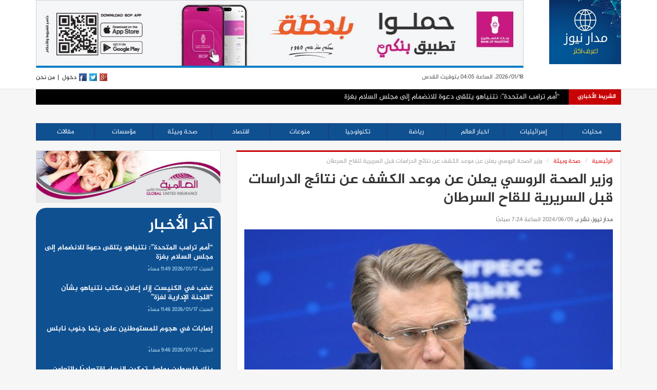

--- FILE ---
content_type: text/html; charset=UTF-8
request_url: https://madar.news/%D9%88%D8%B2%D9%8A%D8%B1-%D8%A7%D9%84%D8%B5%D8%AD%D8%A9-%D8%A7%D9%84%D8%B1%D9%88%D8%B3%D9%8A-%D9%8A%D8%B9%D9%84%D9%86-%D8%B9%D9%86-%D9%85%D9%88%D8%B9%D8%AF-%D8%A7%D9%84%D9%83%D8%B4%D9%81-%D8%B9%D9%86/
body_size: 47274
content:
<!DOCTYPE html>
<html lang="ar">
  <head>
  <meta charset="utf-8">
  <meta http-equiv="X-UA-Compatible" content="IE=edge">
  <meta name="viewport" content="width=device-width, initial-scale=1">
  <link rel="icon" type="image/x-icon" href="https://madar.news/wp-content/themes/bokra/favicon.png">
  <meta property="article:publisher" content="https://www.facebook.com/MadarNewsPS" />
  <meta property="article:author" content="https://www.facebook.com/MadarNewsPS" />  
  <meta property="fb:pages" content="461648467256608" />

  <meta property="og:title" content="وزير الصحة الروسي يعلن عن موعد الكشف عن نتائج الدراسات قبل السريرية للقاح السرطان" /><meta property="og:description" content="مدار نيوز \

أعلن وزير الصحة الروسي ميخائيل موراشكو أن النتائج الأولية للدراسات قبل السريرية للقاح السرطان قد يتم تقديمها في نهاية هذا العام.

وقال موراشكو في تصريح صحافي على هامش منتدى سان بطرسبرغ الاقتصادي الدولي، إن اللقاح يخضع حاليا للدراسات ما قبل السريرية، ومن المتوقع الحصول على نتائجها الأولى بحلول نهاية العام ومن ثم البدء في التجارب السريرية.

وأوضح أن اللقاح تم تطويره بشكل مشترك من قبل عدة فرق علمية من مركز أبحاث علم الأوبئة والأحياء الدقيقة &quot;غاماليا&quot;، ومعهد موسكو لأبحاث الأورام &quot;غرتسين&quot;، والمركز الوطني للأبحاث الطبية للأورام &quot;بلوخين&quot;.

وكان الأكاديمي ألكسندر غينسبورغ أعلن قبل أيام أن اللقاح الروسي المضاد لجميع أنواع السرطان اجتاز بنجاح الاختبارات التي أجريت على الفئران المخبرية.

وأشار غينسبورغ، إلى أن اللقاح أختبر على فئران مصابة بالورم الميلانيني، وقد لاحظ الباحثون أنه بعد مضي 15 يوما على تلقيحها أي عندما تبدأ منظومة المناعة في العمل، فرقا كبيرا في حجم الورم بين الحيوانات الملقحة وغير الملقحة. وكانت النتيجة أن الفئران غير الملقحة باللقاح توفيت بين يومي 19 و22، في حين لا تزال الفئران الملقحة على قيد الحياة حتى الآن.

المصدر: تاس" /><meta property="og:type" content="article" /><meta property="og:url" content="https://madar.news/%d9%88%d8%b2%d9%8a%d8%b1-%d8%a7%d9%84%d8%b5%d8%ad%d8%a9-%d8%a7%d9%84%d8%b1%d9%88%d8%b3%d9%8a-%d9%8a%d8%b9%d9%84%d9%86-%d8%b9%d9%86-%d9%85%d9%88%d8%b9%d8%af-%d8%a7%d9%84%d9%83%d8%b4%d9%81-%d8%b9%d9%86/" /><meta property="og:site_name" content="وكالة مدار نيوز" /><meta property="og:image" content="https://madar.news/wp-content/uploads/2024/06/6664fda94236045623059e88.jpg" />  

  <script>(function(html){html.className = html.className.replace(/\bno-js\b/,'js')})(document.documentElement);</script>
<title>وزير الصحة الروسي يعلن عن موعد الكشف عن نتائج الدراسات قبل السريرية للقاح السرطان &#8211; وكالة مدار نيوز</title>
<meta name='robots' content='max-image-preview:large' />
<link rel="alternate" type="application/rss+xml" title="وكالة مدار نيوز &laquo; الخلاصة" href="https://madar.news/feed/" />
<link rel="alternate" title="oEmbed (JSON)" type="application/json+oembed" href="https://madar.news/wp-json/oembed/1.0/embed?url=https%3A%2F%2Fmadar.news%2F%25d9%2588%25d8%25b2%25d9%258a%25d8%25b1-%25d8%25a7%25d9%2584%25d8%25b5%25d8%25ad%25d8%25a9-%25d8%25a7%25d9%2584%25d8%25b1%25d9%2588%25d8%25b3%25d9%258a-%25d9%258a%25d8%25b9%25d9%2584%25d9%2586-%25d8%25b9%25d9%2586-%25d9%2585%25d9%2588%25d8%25b9%25d8%25af-%25d8%25a7%25d9%2584%25d9%2583%25d8%25b4%25d9%2581-%25d8%25b9%25d9%2586%2F" />
<link rel="alternate" title="oEmbed (XML)" type="text/xml+oembed" href="https://madar.news/wp-json/oembed/1.0/embed?url=https%3A%2F%2Fmadar.news%2F%25d9%2588%25d8%25b2%25d9%258a%25d8%25b1-%25d8%25a7%25d9%2584%25d8%25b5%25d8%25ad%25d8%25a9-%25d8%25a7%25d9%2584%25d8%25b1%25d9%2588%25d8%25b3%25d9%258a-%25d9%258a%25d8%25b9%25d9%2584%25d9%2586-%25d8%25b9%25d9%2586-%25d9%2585%25d9%2588%25d8%25b9%25d8%25af-%25d8%25a7%25d9%2584%25d9%2583%25d8%25b4%25d9%2581-%25d8%25b9%25d9%2586%2F&#038;format=xml" />
<style id='wp-img-auto-sizes-contain-inline-css' type='text/css'>
img:is([sizes=auto i],[sizes^="auto," i]){contain-intrinsic-size:3000px 1500px}
/*# sourceURL=wp-img-auto-sizes-contain-inline-css */
</style>
<style id='wp-block-library-inline-css' type='text/css'>
:root{--wp-block-synced-color:#7a00df;--wp-block-synced-color--rgb:122,0,223;--wp-bound-block-color:var(--wp-block-synced-color);--wp-editor-canvas-background:#ddd;--wp-admin-theme-color:#007cba;--wp-admin-theme-color--rgb:0,124,186;--wp-admin-theme-color-darker-10:#006ba1;--wp-admin-theme-color-darker-10--rgb:0,107,160.5;--wp-admin-theme-color-darker-20:#005a87;--wp-admin-theme-color-darker-20--rgb:0,90,135;--wp-admin-border-width-focus:2px}@media (min-resolution:192dpi){:root{--wp-admin-border-width-focus:1.5px}}.wp-element-button{cursor:pointer}:root .has-very-light-gray-background-color{background-color:#eee}:root .has-very-dark-gray-background-color{background-color:#313131}:root .has-very-light-gray-color{color:#eee}:root .has-very-dark-gray-color{color:#313131}:root .has-vivid-green-cyan-to-vivid-cyan-blue-gradient-background{background:linear-gradient(135deg,#00d084,#0693e3)}:root .has-purple-crush-gradient-background{background:linear-gradient(135deg,#34e2e4,#4721fb 50%,#ab1dfe)}:root .has-hazy-dawn-gradient-background{background:linear-gradient(135deg,#faaca8,#dad0ec)}:root .has-subdued-olive-gradient-background{background:linear-gradient(135deg,#fafae1,#67a671)}:root .has-atomic-cream-gradient-background{background:linear-gradient(135deg,#fdd79a,#004a59)}:root .has-nightshade-gradient-background{background:linear-gradient(135deg,#330968,#31cdcf)}:root .has-midnight-gradient-background{background:linear-gradient(135deg,#020381,#2874fc)}:root{--wp--preset--font-size--normal:16px;--wp--preset--font-size--huge:42px}.has-regular-font-size{font-size:1em}.has-larger-font-size{font-size:2.625em}.has-normal-font-size{font-size:var(--wp--preset--font-size--normal)}.has-huge-font-size{font-size:var(--wp--preset--font-size--huge)}.has-text-align-center{text-align:center}.has-text-align-left{text-align:left}.has-text-align-right{text-align:right}.has-fit-text{white-space:nowrap!important}#end-resizable-editor-section{display:none}.aligncenter{clear:both}.items-justified-left{justify-content:flex-start}.items-justified-center{justify-content:center}.items-justified-right{justify-content:flex-end}.items-justified-space-between{justify-content:space-between}.screen-reader-text{border:0;clip-path:inset(50%);height:1px;margin:-1px;overflow:hidden;padding:0;position:absolute;width:1px;word-wrap:normal!important}.screen-reader-text:focus{background-color:#ddd;clip-path:none;color:#444;display:block;font-size:1em;height:auto;left:5px;line-height:normal;padding:15px 23px 14px;text-decoration:none;top:5px;width:auto;z-index:100000}html :where(.has-border-color){border-style:solid}html :where([style*=border-top-color]){border-top-style:solid}html :where([style*=border-right-color]){border-right-style:solid}html :where([style*=border-bottom-color]){border-bottom-style:solid}html :where([style*=border-left-color]){border-left-style:solid}html :where([style*=border-width]){border-style:solid}html :where([style*=border-top-width]){border-top-style:solid}html :where([style*=border-right-width]){border-right-style:solid}html :where([style*=border-bottom-width]){border-bottom-style:solid}html :where([style*=border-left-width]){border-left-style:solid}html :where(img[class*=wp-image-]){height:auto;max-width:100%}:where(figure){margin:0 0 1em}html :where(.is-position-sticky){--wp-admin--admin-bar--position-offset:var(--wp-admin--admin-bar--height,0px)}@media screen and (max-width:600px){html :where(.is-position-sticky){--wp-admin--admin-bar--position-offset:0px}}

/*# sourceURL=wp-block-library-inline-css */
</style><style id='global-styles-inline-css' type='text/css'>
:root{--wp--preset--aspect-ratio--square: 1;--wp--preset--aspect-ratio--4-3: 4/3;--wp--preset--aspect-ratio--3-4: 3/4;--wp--preset--aspect-ratio--3-2: 3/2;--wp--preset--aspect-ratio--2-3: 2/3;--wp--preset--aspect-ratio--16-9: 16/9;--wp--preset--aspect-ratio--9-16: 9/16;--wp--preset--color--black: #000000;--wp--preset--color--cyan-bluish-gray: #abb8c3;--wp--preset--color--white: #ffffff;--wp--preset--color--pale-pink: #f78da7;--wp--preset--color--vivid-red: #cf2e2e;--wp--preset--color--luminous-vivid-orange: #ff6900;--wp--preset--color--luminous-vivid-amber: #fcb900;--wp--preset--color--light-green-cyan: #7bdcb5;--wp--preset--color--vivid-green-cyan: #00d084;--wp--preset--color--pale-cyan-blue: #8ed1fc;--wp--preset--color--vivid-cyan-blue: #0693e3;--wp--preset--color--vivid-purple: #9b51e0;--wp--preset--gradient--vivid-cyan-blue-to-vivid-purple: linear-gradient(135deg,rgb(6,147,227) 0%,rgb(155,81,224) 100%);--wp--preset--gradient--light-green-cyan-to-vivid-green-cyan: linear-gradient(135deg,rgb(122,220,180) 0%,rgb(0,208,130) 100%);--wp--preset--gradient--luminous-vivid-amber-to-luminous-vivid-orange: linear-gradient(135deg,rgb(252,185,0) 0%,rgb(255,105,0) 100%);--wp--preset--gradient--luminous-vivid-orange-to-vivid-red: linear-gradient(135deg,rgb(255,105,0) 0%,rgb(207,46,46) 100%);--wp--preset--gradient--very-light-gray-to-cyan-bluish-gray: linear-gradient(135deg,rgb(238,238,238) 0%,rgb(169,184,195) 100%);--wp--preset--gradient--cool-to-warm-spectrum: linear-gradient(135deg,rgb(74,234,220) 0%,rgb(151,120,209) 20%,rgb(207,42,186) 40%,rgb(238,44,130) 60%,rgb(251,105,98) 80%,rgb(254,248,76) 100%);--wp--preset--gradient--blush-light-purple: linear-gradient(135deg,rgb(255,206,236) 0%,rgb(152,150,240) 100%);--wp--preset--gradient--blush-bordeaux: linear-gradient(135deg,rgb(254,205,165) 0%,rgb(254,45,45) 50%,rgb(107,0,62) 100%);--wp--preset--gradient--luminous-dusk: linear-gradient(135deg,rgb(255,203,112) 0%,rgb(199,81,192) 50%,rgb(65,88,208) 100%);--wp--preset--gradient--pale-ocean: linear-gradient(135deg,rgb(255,245,203) 0%,rgb(182,227,212) 50%,rgb(51,167,181) 100%);--wp--preset--gradient--electric-grass: linear-gradient(135deg,rgb(202,248,128) 0%,rgb(113,206,126) 100%);--wp--preset--gradient--midnight: linear-gradient(135deg,rgb(2,3,129) 0%,rgb(40,116,252) 100%);--wp--preset--font-size--small: 13px;--wp--preset--font-size--medium: 20px;--wp--preset--font-size--large: 36px;--wp--preset--font-size--x-large: 42px;--wp--preset--spacing--20: 0.44rem;--wp--preset--spacing--30: 0.67rem;--wp--preset--spacing--40: 1rem;--wp--preset--spacing--50: 1.5rem;--wp--preset--spacing--60: 2.25rem;--wp--preset--spacing--70: 3.38rem;--wp--preset--spacing--80: 5.06rem;--wp--preset--shadow--natural: 6px 6px 9px rgba(0, 0, 0, 0.2);--wp--preset--shadow--deep: 12px 12px 50px rgba(0, 0, 0, 0.4);--wp--preset--shadow--sharp: 6px 6px 0px rgba(0, 0, 0, 0.2);--wp--preset--shadow--outlined: 6px 6px 0px -3px rgb(255, 255, 255), 6px 6px rgb(0, 0, 0);--wp--preset--shadow--crisp: 6px 6px 0px rgb(0, 0, 0);}:where(.is-layout-flex){gap: 0.5em;}:where(.is-layout-grid){gap: 0.5em;}body .is-layout-flex{display: flex;}.is-layout-flex{flex-wrap: wrap;align-items: center;}.is-layout-flex > :is(*, div){margin: 0;}body .is-layout-grid{display: grid;}.is-layout-grid > :is(*, div){margin: 0;}:where(.wp-block-columns.is-layout-flex){gap: 2em;}:where(.wp-block-columns.is-layout-grid){gap: 2em;}:where(.wp-block-post-template.is-layout-flex){gap: 1.25em;}:where(.wp-block-post-template.is-layout-grid){gap: 1.25em;}.has-black-color{color: var(--wp--preset--color--black) !important;}.has-cyan-bluish-gray-color{color: var(--wp--preset--color--cyan-bluish-gray) !important;}.has-white-color{color: var(--wp--preset--color--white) !important;}.has-pale-pink-color{color: var(--wp--preset--color--pale-pink) !important;}.has-vivid-red-color{color: var(--wp--preset--color--vivid-red) !important;}.has-luminous-vivid-orange-color{color: var(--wp--preset--color--luminous-vivid-orange) !important;}.has-luminous-vivid-amber-color{color: var(--wp--preset--color--luminous-vivid-amber) !important;}.has-light-green-cyan-color{color: var(--wp--preset--color--light-green-cyan) !important;}.has-vivid-green-cyan-color{color: var(--wp--preset--color--vivid-green-cyan) !important;}.has-pale-cyan-blue-color{color: var(--wp--preset--color--pale-cyan-blue) !important;}.has-vivid-cyan-blue-color{color: var(--wp--preset--color--vivid-cyan-blue) !important;}.has-vivid-purple-color{color: var(--wp--preset--color--vivid-purple) !important;}.has-black-background-color{background-color: var(--wp--preset--color--black) !important;}.has-cyan-bluish-gray-background-color{background-color: var(--wp--preset--color--cyan-bluish-gray) !important;}.has-white-background-color{background-color: var(--wp--preset--color--white) !important;}.has-pale-pink-background-color{background-color: var(--wp--preset--color--pale-pink) !important;}.has-vivid-red-background-color{background-color: var(--wp--preset--color--vivid-red) !important;}.has-luminous-vivid-orange-background-color{background-color: var(--wp--preset--color--luminous-vivid-orange) !important;}.has-luminous-vivid-amber-background-color{background-color: var(--wp--preset--color--luminous-vivid-amber) !important;}.has-light-green-cyan-background-color{background-color: var(--wp--preset--color--light-green-cyan) !important;}.has-vivid-green-cyan-background-color{background-color: var(--wp--preset--color--vivid-green-cyan) !important;}.has-pale-cyan-blue-background-color{background-color: var(--wp--preset--color--pale-cyan-blue) !important;}.has-vivid-cyan-blue-background-color{background-color: var(--wp--preset--color--vivid-cyan-blue) !important;}.has-vivid-purple-background-color{background-color: var(--wp--preset--color--vivid-purple) !important;}.has-black-border-color{border-color: var(--wp--preset--color--black) !important;}.has-cyan-bluish-gray-border-color{border-color: var(--wp--preset--color--cyan-bluish-gray) !important;}.has-white-border-color{border-color: var(--wp--preset--color--white) !important;}.has-pale-pink-border-color{border-color: var(--wp--preset--color--pale-pink) !important;}.has-vivid-red-border-color{border-color: var(--wp--preset--color--vivid-red) !important;}.has-luminous-vivid-orange-border-color{border-color: var(--wp--preset--color--luminous-vivid-orange) !important;}.has-luminous-vivid-amber-border-color{border-color: var(--wp--preset--color--luminous-vivid-amber) !important;}.has-light-green-cyan-border-color{border-color: var(--wp--preset--color--light-green-cyan) !important;}.has-vivid-green-cyan-border-color{border-color: var(--wp--preset--color--vivid-green-cyan) !important;}.has-pale-cyan-blue-border-color{border-color: var(--wp--preset--color--pale-cyan-blue) !important;}.has-vivid-cyan-blue-border-color{border-color: var(--wp--preset--color--vivid-cyan-blue) !important;}.has-vivid-purple-border-color{border-color: var(--wp--preset--color--vivid-purple) !important;}.has-vivid-cyan-blue-to-vivid-purple-gradient-background{background: var(--wp--preset--gradient--vivid-cyan-blue-to-vivid-purple) !important;}.has-light-green-cyan-to-vivid-green-cyan-gradient-background{background: var(--wp--preset--gradient--light-green-cyan-to-vivid-green-cyan) !important;}.has-luminous-vivid-amber-to-luminous-vivid-orange-gradient-background{background: var(--wp--preset--gradient--luminous-vivid-amber-to-luminous-vivid-orange) !important;}.has-luminous-vivid-orange-to-vivid-red-gradient-background{background: var(--wp--preset--gradient--luminous-vivid-orange-to-vivid-red) !important;}.has-very-light-gray-to-cyan-bluish-gray-gradient-background{background: var(--wp--preset--gradient--very-light-gray-to-cyan-bluish-gray) !important;}.has-cool-to-warm-spectrum-gradient-background{background: var(--wp--preset--gradient--cool-to-warm-spectrum) !important;}.has-blush-light-purple-gradient-background{background: var(--wp--preset--gradient--blush-light-purple) !important;}.has-blush-bordeaux-gradient-background{background: var(--wp--preset--gradient--blush-bordeaux) !important;}.has-luminous-dusk-gradient-background{background: var(--wp--preset--gradient--luminous-dusk) !important;}.has-pale-ocean-gradient-background{background: var(--wp--preset--gradient--pale-ocean) !important;}.has-electric-grass-gradient-background{background: var(--wp--preset--gradient--electric-grass) !important;}.has-midnight-gradient-background{background: var(--wp--preset--gradient--midnight) !important;}.has-small-font-size{font-size: var(--wp--preset--font-size--small) !important;}.has-medium-font-size{font-size: var(--wp--preset--font-size--medium) !important;}.has-large-font-size{font-size: var(--wp--preset--font-size--large) !important;}.has-x-large-font-size{font-size: var(--wp--preset--font-size--x-large) !important;}
/*# sourceURL=global-styles-inline-css */
</style>

<style id='classic-theme-styles-inline-css' type='text/css'>
/*! This file is auto-generated */
.wp-block-button__link{color:#fff;background-color:#32373c;border-radius:9999px;box-shadow:none;text-decoration:none;padding:calc(.667em + 2px) calc(1.333em + 2px);font-size:1.125em}.wp-block-file__button{background:#32373c;color:#fff;text-decoration:none}
/*# sourceURL=/wp-includes/css/classic-themes.min.css */
</style>
<link rel='stylesheet' id='dashicons-css' href='https://madar.news/wp-includes/css/dashicons.min.css' type='text/css' media='all' />
<link rel='stylesheet' id='post-views-counter-frontend-css' href='https://madar.news/wp-content/plugins/post-views-counter/css/frontend.min.css?ver=1.4.5' type='text/css' media='all' />
<link rel='stylesheet' id='twentysixteen-fonts-css' href='https://fonts.googleapis.com/css?family=Merriweather%3A400%2C700%2C900%2C400italic%2C700italic%2C900italic%7CMontserrat%3A400%2C700%7CInconsolata%3A400&#038;subset=latin%2Clatin-ext' type='text/css' media='all' />
<link rel='stylesheet' id='genericons-css' href='https://madar.news/wp-content/themes/bokra/genericons/genericons.css?ver=3.4.1' type='text/css' media='all' />
<link rel='stylesheet' id='twentysixteen-style-css' href='https://madar.news/wp-content/themes/bokra/style.css' type='text/css' media='all' />
<script type="text/javascript" src="https://madar.news/wp-includes/js/jquery/jquery.min.js?ver=3.7.1" id="jquery-core-js"></script>
<script type="text/javascript" src="https://madar.news/wp-includes/js/jquery/jquery-migrate.min.js?ver=3.4.1" id="jquery-migrate-js"></script>
<link rel="stylesheet" href="https://madar.news/wp-content/themes/bokra/rtl.css" type="text/css" media="screen" /><link rel="canonical" href="https://madar.news/%d9%88%d8%b2%d9%8a%d8%b1-%d8%a7%d9%84%d8%b5%d8%ad%d8%a9-%d8%a7%d9%84%d8%b1%d9%88%d8%b3%d9%8a-%d9%8a%d8%b9%d9%84%d9%86-%d8%b9%d9%86-%d9%85%d9%88%d8%b9%d8%af-%d8%a7%d9%84%d9%83%d8%b4%d9%81-%d8%b9%d9%86/" />
  <!-- Bootstrap -->
  <link href="https://madar.news/wp-content/themes/bokra/css/bootstrap.min.css" rel="stylesheet">
  <link href="https://madar.news/wp-content/themes/bokra/css/bootstrap-rtl.min.css" rel="stylesheet">
  <script src="https://use.fontawesome.com/69436db127.js"></script>
  <!-- HTML5 Shim and Respond.js IE8 support of HTML5 elements and media queries -->
  <!-- WARNING: Respond.js doesn't work if you view the page via file:// -->
  <!--[if lt IE 9]>
    <script src="https://oss.maxcdn.com/html5shiv/3.7.2/html5shiv.min.js"></script>
    <script src="https://oss.maxcdn.com/respond/1.4.2/respond.min.js"></script>
  <![endif]-->
  
  <link rel="stylesheet" type="text/css" href="https://madar.news/wp-content/themes/bokra/css/ticker.css">
  <link href="https://madar.news/wp-content/themes/bokra/style.css?ver=1768701946" rel="stylesheet">

</head>

<body data-rsssl=1>

  <div class="skyscraper zone70">
      <div class="top"></div>
      <div class="content">
          
      </div>
  </div>

  <div class="skyscraper2 left zone108">
      <div class="top"></div>
      <div class="content">

      </div>
  </div>

  <header>
      <div class="container">
          <div class="mrgnen">
              <div class="row">
                  <div class="col-md-2 col-sm-2 col-xs-4 mrg-btm-20 no-pd-right">
                      <a href="/" class="logo">
                        <img src="https://madar.news/wp-content/themes/bokra/images/logo.png" class="img-responsive">
                      </a>
                  </div>

                  <div class="header-banner col-md-10 col-sm-10 col-xs-12 no-pd-right no-pd-left">
                    <a href="https://bop.ps" style="background: skyblue;"><img src="https://madar.news/wp-content/themes/bokra/banners/bop140824.jpeg"></a>
                  </div>

                  <div class="col-md-10 col-sm-10 col-xs-12 no-padding ">

                      <div class="up-update ">
                          <div class="update ">
                              <div class="col-md-3 hidden-sm hidden-xs no-padding">
                                  2026/01/18، الساعة 04:05 بتوقيت القدس
                              </div>
                              <div class="col-xs-8 no-padding">

                              </div>


                              <div class="col-md-4 col-sm-12 col-xs-12 no-pd-left pull-right">

                                  <a class="left-item" href="/about">من نحن</a>
                                  <a class="left-item" href="">|</a>
                                  <a class="left-item" href="/wp-admin">دخول</a>
                                  <a class="left-item" href="https://fb.com/MadarNewsPS"><img src="https://madar.news/wp-content/themes/bokra/images/fb.jpg"></a>
                                  <a class="left-item" href="https://twitter.com"><img src="https://madar.news/wp-content/themes/bokra/images/tw.jpg"></a>
                                  <a class="left-item" href="https://plus.google.com"><img src="https://madar.news/wp-content/themes/bokra/images/gl.jpg"></a>
                              </div>
                          </div>
                      </div>
                  </div>
              </div>
          </div>
      </div>
  </header>

  <div class="container">
      <div class="ticker-container">
          <div class="ticker-caption">
              <p>الشريط الأخباري</p>
          </div>
          <ul>
            
                <div>
                    <li><span><a href="https://madar.news/%d8%a3%d9%85%d9%85-%d8%aa%d8%b1%d8%a7%d9%85%d8%a8-%d8%a7%d9%84%d9%85%d8%aa%d8%ad%d8%af%d8%a9-%d9%86%d8%aa%d9%86%d9%8a%d8%a7%d9%87%d9%88-%d9%8a%d8%aa%d9%84%d9%82%d9%89-%d8%af%d8%b9%d9%88%d8%a9/">&#8220;أمم ترامب المتحدة&#8221;: نتنياهو يتلقى دعوة للانضمام إلى مجلس السلام بغزة</a></span></li>
                </div>

                
                <div>
                    <li><span><a href="https://madar.news/%d8%ba%d8%b6%d8%a8-%d9%81%d9%8a-%d8%a7%d9%84%d9%83%d9%86%d9%8a%d8%b3%d8%aa-%d8%a5%d8%b2%d8%a7%d8%a1-%d8%a5%d8%b9%d9%84%d8%a7%d9%86-%d9%85%d9%83%d8%aa%d8%a8-%d9%86%d8%aa%d9%86%d9%8a%d8%a7%d9%87%d9%88/">غضب في الكنيست إزاء إعلان مكتب نتنياهو بشأن &#8220;اللجنة الإدارية لغزة&#8221;</a></span></li>
                </div>

                
                <div>
                    <li><span><a href="https://madar.news/%d8%a5%d8%b5%d8%a7%d8%a8%d8%a7%d8%aa-%d9%81%d9%8a-%d9%87%d8%ac%d9%88%d9%85-%d9%84%d9%84%d9%85%d8%b3%d8%aa%d9%88%d8%b7%d9%86%d9%8a%d9%86-%d8%b9%d9%84%d9%89-%d9%8a%d8%aa%d9%85%d8%a7-%d8%ac%d9%86%d9%88/">إصابات في هجوم للمستوطنين على يتما جنوب نابلس</a></span></li>
                </div>

                
                <div>
                    <li><span><a href="https://madar.news/%d8%a8%d9%86%d9%83-%d9%81%d9%84%d8%b3%d8%b7%d9%8a%d9%86-%d9%8a%d9%88%d8%a7%d8%b5%d9%84-%d8%aa%d9%85%d9%83%d9%8a%d9%86-%d8%a7%d9%84%d9%86%d8%b3%d8%a7%d8%a1-%d8%a7%d9%82%d8%aa%d8%b5%d8%a7%d8%af%d9%8a/">بنك فلسطين يواصل تمكين النساء اقتصاديًا بالتعاون مع جمعية طوباس الخيرية</a></span></li>
                </div>

                
                <div>
                    <li><span><a href="https://madar.news/%d8%a7%d8%b9%d8%aa%d8%af%d8%a7%d8%a1%d8%a7%d8%aa-%d8%a7%d8%b3%d8%aa%d9%8a%d8%b7%d8%a7%d9%86%d9%8a%d8%a9-%d9%88%d8%a7%d9%84%d8%a7%d8%ad%d8%aa%d9%84%d8%a7%d9%84-%d9%8a%d9%82%d8%aa%d8%ad%d9%85-%d8%ae/">اعتداءات استيطانية والاحتلال يقتحم خرب في مسافر يطا جنوب الخليل</a></span></li>
                </div>

                
                <div>
                    <li><span><a href="https://madar.news/%d8%aa%d8%b4%d9%8a%d9%8a%d8%b9-%d8%ac%d8%ab%d9%85%d8%a7%d9%86-%d8%a7%d9%84%d8%b4%d9%87%d9%8a%d8%af-%d8%a7%d9%84%d8%b7%d9%81%d9%84-%d9%85%d8%ad%d9%85%d8%af-%d9%86%d8%b9%d8%b3%d8%a7%d9%86-%d8%a5%d9%84/">تشييع جثمان الشهيد الطفل محمد نعسان إلى مثواه الأخير في المغير</a></span></li>
                </div>

                
                <div>
                    <li><span><a href="https://madar.news/%d8%a5%d8%b5%d8%a7%d8%a8%d8%a7%d8%aa-%d9%81%d9%8a-%d9%87%d8%ac%d9%88%d9%85-%d9%84%d9%84%d9%85%d8%b3%d8%aa%d8%b9%d9%85%d8%b1%d9%8a%d9%86-%d8%b9%d9%84%d9%89-%d9%8a%d8%aa%d9%85%d8%a7-%d8%ac%d9%86%d9%88/">إصابات في هجوم للمستعمرين على يتما جنوب نابلس</a></span></li>
                </div>

                
                <div>
                    <li><span><a href="https://madar.news/%d9%86%d9%8a%d8%ac%d9%8a%d8%b1%d9%8a%d8%a7-%d8%aa%d8%aa%d9%88%d8%ac-%d8%a8%d8%a8%d8%b1%d9%88%d9%86%d8%b2%d9%8a%d8%a9-%d8%a3%d9%85%d9%85-%d8%a3%d9%81%d8%b1%d9%8a%d9%82%d9%8a%d8%a7-%d8%a8%d8%b9%d8%af/">نيجيريا تتوج ببرونزية أمم أفريقيا بعد تخطي مصر بركلات الترجيح</a></span></li>
                </div>

                
                <div>
                    <li><span><a href="https://madar.news/%d8%b3%d9%8a%d9%86%d8%a7%d8%aa%d9%88%d8%b1-%d8%a7%d9%85%d8%b1%d9%8a%d9%83%d9%8a-%d9%8a%d8%ad%d8%b0%d8%b1-%d8%af%d9%85%d8%b4%d9%82-%d9%85%d9%86-%d9%85%d9%87%d8%a7%d8%ac%d9%85%d8%a9-%d8%a7%d9%84%d8%a3/">سيناتور امريكي يحذر دمشق من مهاجمة الأكراد ويهدد بإعادة &#8220;قيصر&#8221;</a></span></li>
                </div>

                
                <div>
                    <li><span><a href="https://madar.news/%d8%a7%d9%84%d8%b1%d9%83%d8%b1%d8%a7%d9%83%d9%8a-%d8%a7%d9%84%d9%85%d8%ba%d8%b1%d8%a8-%d9%8a%d9%82%d9%81-%d8%a3%d9%85%d8%a7%d9%85-%d8%a7%d9%84%d8%ae%d8%b7%d9%88%d8%a9-%d8%a7%d9%84%d8%a3%d8%b5%d8%b9/">الركراكي: المغرب يقف أمام &#8220;الخطوة الأصعب&#8221; في كأس أمم إفريقيا</a></span></li>
                </div>

                          </ul>
      </div>
  </div>

  <div class="container banner-desktop">
      <div class="row mrg-btm-15">
          <div class="col-xs-12 zone158">
            
              			  			              
          </div>
      </div>
  </div>

  <div class="container hidden-xs hidden-sm">
      <div class="row cats-tabs mrg-btm-20">
          <div class="col-md-12">
              <!-- Nav tabs -->
              <ul class="nav nav-tabs" role="tablist">
                  <li><a href="/category/محليات/">محليات</a></li>
                  <li><a href="/category/إسرائيليات/">إسرائيليات</a></li>
                  <li><a href="/category/اخبار-العالم/">اخبار العالم</a></li>
                  <li><a href="/category/رياضة">رياضة</a></li>
                  <li><a href="/category/هايتك">تكنولوجيا</a></li>
                  <li><a href="/category/فن/">منوعات</a></li>
                  <li><a href="/category/اقتصاد/">اقتصاد</a></li>
                  <li><a href="/category/صحة-وبيئة/">صحة وبيئة</a></li>
                  <li><a href="/category/مؤسسات/">مؤسسات</a></li>
                  <li><a href="/category/مقالات/">مقالات</a></li>
              </ul>		
          </div>
      </div>
  </div>

<div class="container">

    <div class="row main-sec ">
        <div class="col-md-8 col-sm-12  ">

            
            <article class=" sec-border mrg-btm-20">

                <div class="bdy middle bread">
                    <ol class="breadcrumb">
                        <li><a href="/" title="الرئيسية">الرئيسية</a></li>
                        <li><a href="/category/%d8%b5%d8%ad%d8%a9-%d9%88%d8%a8%d9%8a%d8%a6%d8%a9">صحة وبيئة</a></li>                        <li class="active">وزير الصحة الروسي يعلن عن موعد الكشف عن نتائج الدراسات قبل السريرية للقاح السرطان</li>
                    </ol>
                </div>
                <!-- /bdy -->

                <h1>وزير الصحة الروسي يعلن عن موعد الكشف عن نتائج الدراسات قبل السريرية للقاح السرطان</h1>

                <div class="row klem">
                    <div class="col-xs-6 col-xxs-12 mrg-btm-10">
                    <strong>مدار نيوز، نشر بـ </strong>2024/06/09 الساعة 7:24 صباحًا                    </div>
                </div>

                <div class="visual">
                	<img width="768" height="432" src="https://madar.news/wp-content/uploads/2024/06/6664fda94236045623059e88.jpg" class="img-responsive wp-post-image" alt="" decoding="async" fetchpriority="high" srcset="https://madar.news/wp-content/uploads/2024/06/6664fda94236045623059e88.jpg 768w, https://madar.news/wp-content/uploads/2024/06/6664fda94236045623059e88-300x169.jpg 300w" sizes="(max-width: 709px) 85vw, (max-width: 909px) 67vw, (max-width: 984px) 61vw, (max-width: 1362px) 45vw, 600px" />                </div>

                
				<p>مدار نيوز \</p>
<p>أعلن وزير الصحة الروسي ميخائيل موراشكو أن النتائج الأولية للدراسات قبل السريرية للقاح السرطان قد يتم تقديمها في نهاية هذا العام.</p>
<p>وقال موراشكو في تصريح صحافي على هامش منتدى سان بطرسبرغ الاقتصادي الدولي، إن اللقاح يخضع حاليا للدراسات ما قبل السريرية، ومن المتوقع الحصول على نتائجها الأولى بحلول نهاية العام ومن ثم البدء في التجارب السريرية.</p>
<p>وأوضح أن اللقاح تم تطويره بشكل مشترك من قبل عدة فرق علمية من مركز أبحاث علم الأوبئة والأحياء الدقيقة &#8220;غاماليا&#8221;، ومعهد موسكو لأبحاث الأورام &#8220;غرتسين&#8221;، والمركز الوطني للأبحاث الطبية للأورام &#8220;بلوخين&#8221;.</p>
<p>وكان الأكاديمي ألكسندر غينسبورغ أعلن قبل أيام أن اللقاح الروسي المضاد لجميع أنواع السرطان اجتاز بنجاح الاختبارات التي أجريت على الفئران المخبرية.</p>
<p>وأشار غينسبورغ، إلى أن اللقاح أختبر على فئران مصابة بالورم الميلانيني، وقد لاحظ الباحثون أنه بعد مضي 15 يوما على تلقيحها أي عندما تبدأ منظومة المناعة في العمل، فرقا كبيرا في حجم الورم بين الحيوانات الملقحة وغير الملقحة. وكانت النتيجة أن الفئران غير الملقحة باللقاح توفيت بين يومي 19 و22، في حين لا تزال الفئران الملقحة على قيد الحياة حتى الآن.</p>
<p>المصدر: تاس</p>

                <p style="padding: 10px; border: 1px solid #ddd;">رابط قصير:<br><a href="https://madar.news/?p=315546">https://madar.news/?p=315546</a></p>
				
                <script type="text/javascript" src="https://platform-api.sharethis.com/js/sharethis.js#property=6501dd25cc7316001938d2d9&product=inline-share-buttons&source=platform" async="async"></script>

                <div class="sharethis-inline-share-buttons"></div>

                


            </article>
            
            
            <!-- /main-news -->

            <div class="article-banner hidden-sm hidden-xs">
            </div>


            <div class="sec-border mrg-btm-20">
                <div class="row">

                    <div class="col-xs-12 cat-title">
                        <h2><i class="fa fa-comments"></i> تعليقات</a></h2>
                    </div>


                    <div id="fb-root"></div>
                    <script>(function(d, s, id) {
                      var js, fjs = d.getElementsByTagName(s)[0];
                      if (d.getElementById(id)) return;
                      js = d.createElement(s); js.id = id;
                      js.src = "//connect.facebook.net/ar_AR/sdk.js#xfbml=1&version=v2.8&appId=2324456701026639";
                      fjs.parentNode.insertBefore(js, fjs);
                    }(document, 'script', 'facebook-jssdk'));</script>

                    <div class="fb-comments" data-href="" data-width="100%" data-numposts="5"></div>

                </div>
                <!-- /row -->
            </div>
            <!-- /sec-border -->


        </div>
        <!-- /col-md-8 -->

        <div class="col-md-4 col-sm-12 mrg-btm-20">

            <div>
                

<div class="aside-banner">
<a href="https://www.gui.ps/" target="_blank">
    <img class="img-responsive" src="https://madar.news/wp-content/themes/bokra/banners/alamiya.jpg" class="img-responsive" />
</a>
</div>


<style type="text/css">
.marquee {
    width: 100%;
    overflow: hidden;
    border: none;
    background: #0f5091;
    border-radius: 20px;
}

.marquee a {
	color: white;
}
.marquee small {
	color: #c4eeff;
}


@media (max-width: 789px) {
	.marquee {
		display: none;
	}	
}
</style>


<div class="marquee">
	<h3 style="padding: 15px; margin-bottom: 0; color: white; font-size: 30px">آخر الأخبار</h3>
	
	        <div class="col-xs-12 mrg-btm-20" >
	            <div class="seconed-item">
	                <a href="https://madar.news/%d8%a3%d9%85%d9%85-%d8%aa%d8%b1%d8%a7%d9%85%d8%a8-%d8%a7%d9%84%d9%85%d8%aa%d8%ad%d8%af%d8%a9-%d9%86%d8%aa%d9%86%d9%8a%d8%a7%d9%87%d9%88-%d9%8a%d8%aa%d9%84%d9%82%d9%89-%d8%af%d8%b9%d9%88%d8%a9/">
	                    <h4 class=" mrg-btm-5">&#8220;أمم ترامب المتحدة&#8221;: نتنياهو يتلقى دعوة للانضمام إلى مجلس السلام بغزة</h4>
	                </a>
	                <small>السبت 2026/01/17 11:49 مساءً</small>
	            </div>
	            <!-- /seconed-item -->
	        </div>
	        <!-- /col-md-4 -->                            
	    
	        <div class="col-xs-12 mrg-btm-20" >
	            <div class="seconed-item">
	                <a href="https://madar.news/%d8%ba%d8%b6%d8%a8-%d9%81%d9%8a-%d8%a7%d9%84%d9%83%d9%86%d9%8a%d8%b3%d8%aa-%d8%a5%d8%b2%d8%a7%d8%a1-%d8%a5%d8%b9%d9%84%d8%a7%d9%86-%d9%85%d9%83%d8%aa%d8%a8-%d9%86%d8%aa%d9%86%d9%8a%d8%a7%d9%87%d9%88/">
	                    <h4 class=" mrg-btm-5">غضب في الكنيست إزاء إعلان مكتب نتنياهو بشأن &#8220;اللجنة الإدارية لغزة&#8221;</h4>
	                </a>
	                <small>السبت 2026/01/17 11:46 مساءً</small>
	            </div>
	            <!-- /seconed-item -->
	        </div>
	        <!-- /col-md-4 -->                            
	    
	        <div class="col-xs-12 mrg-btm-20" >
	            <div class="seconed-item">
	                <a href="https://madar.news/%d8%a5%d8%b5%d8%a7%d8%a8%d8%a7%d8%aa-%d9%81%d9%8a-%d9%87%d8%ac%d9%88%d9%85-%d9%84%d9%84%d9%85%d8%b3%d8%aa%d9%88%d8%b7%d9%86%d9%8a%d9%86-%d8%b9%d9%84%d9%89-%d9%8a%d8%aa%d9%85%d8%a7-%d8%ac%d9%86%d9%88/">
	                    <h4 class=" mrg-btm-5">إصابات في هجوم للمستوطنين على يتما جنوب نابلس</h4>
	                </a>
	                <small>السبت 2026/01/17 9:46 مساءً</small>
	            </div>
	            <!-- /seconed-item -->
	        </div>
	        <!-- /col-md-4 -->                            
	    
	        <div class="col-xs-12 mrg-btm-20" >
	            <div class="seconed-item">
	                <a href="https://madar.news/%d8%a8%d9%86%d9%83-%d9%81%d9%84%d8%b3%d8%b7%d9%8a%d9%86-%d9%8a%d9%88%d8%a7%d8%b5%d9%84-%d8%aa%d9%85%d9%83%d9%8a%d9%86-%d8%a7%d9%84%d9%86%d8%b3%d8%a7%d8%a1-%d8%a7%d9%82%d8%aa%d8%b5%d8%a7%d8%af%d9%8a/">
	                    <h4 class=" mrg-btm-5">بنك فلسطين يواصل تمكين النساء اقتصاديًا بالتعاون مع جمعية طوباس الخيرية</h4>
	                </a>
	                <small>السبت 2026/01/17 9:29 مساءً</small>
	            </div>
	            <!-- /seconed-item -->
	        </div>
	        <!-- /col-md-4 -->                            
	    
	        <div class="col-xs-12 mrg-btm-20" >
	            <div class="seconed-item">
	                <a href="https://madar.news/%d8%a7%d8%b9%d8%aa%d8%af%d8%a7%d8%a1%d8%a7%d8%aa-%d8%a7%d8%b3%d8%aa%d9%8a%d8%b7%d8%a7%d9%86%d9%8a%d8%a9-%d9%88%d8%a7%d9%84%d8%a7%d8%ad%d8%aa%d9%84%d8%a7%d9%84-%d9%8a%d9%82%d8%aa%d8%ad%d9%85-%d8%ae/">
	                    <h4 class=" mrg-btm-5">اعتداءات استيطانية والاحتلال يقتحم خرب في مسافر يطا جنوب الخليل</h4>
	                </a>
	                <small>السبت 2026/01/17 9:23 مساءً</small>
	            </div>
	            <!-- /seconed-item -->
	        </div>
	        <!-- /col-md-4 -->                            
	    
	        <div class="col-xs-12 mrg-btm-20" >
	            <div class="seconed-item">
	                <a href="https://madar.news/%d8%aa%d8%b4%d9%8a%d9%8a%d8%b9-%d8%ac%d8%ab%d9%85%d8%a7%d9%86-%d8%a7%d9%84%d8%b4%d9%87%d9%8a%d8%af-%d8%a7%d9%84%d8%b7%d9%81%d9%84-%d9%85%d8%ad%d9%85%d8%af-%d9%86%d8%b9%d8%b3%d8%a7%d9%86-%d8%a5%d9%84/">
	                    <h4 class=" mrg-btm-5">تشييع جثمان الشهيد الطفل محمد نعسان إلى مثواه الأخير في المغير</h4>
	                </a>
	                <small>السبت 2026/01/17 8:43 مساءً</small>
	            </div>
	            <!-- /seconed-item -->
	        </div>
	        <!-- /col-md-4 -->                            
	    
	        <div class="col-xs-12 mrg-btm-20" >
	            <div class="seconed-item">
	                <a href="https://madar.news/%d8%a5%d8%b5%d8%a7%d8%a8%d8%a7%d8%aa-%d9%81%d9%8a-%d9%87%d8%ac%d9%88%d9%85-%d9%84%d9%84%d9%85%d8%b3%d8%aa%d8%b9%d9%85%d8%b1%d9%8a%d9%86-%d8%b9%d9%84%d9%89-%d9%8a%d8%aa%d9%85%d8%a7-%d8%ac%d9%86%d9%88/">
	                    <h4 class=" mrg-btm-5">إصابات في هجوم للمستعمرين على يتما جنوب نابلس</h4>
	                </a>
	                <small>السبت 2026/01/17 8:41 مساءً</small>
	            </div>
	            <!-- /seconed-item -->
	        </div>
	        <!-- /col-md-4 -->                            
	    
	        <div class="col-xs-12 mrg-btm-20" >
	            <div class="seconed-item">
	                <a href="https://madar.news/%d9%86%d9%8a%d8%ac%d9%8a%d8%b1%d9%8a%d8%a7-%d8%aa%d8%aa%d9%88%d8%ac-%d8%a8%d8%a8%d8%b1%d9%88%d9%86%d8%b2%d9%8a%d8%a9-%d8%a3%d9%85%d9%85-%d8%a3%d9%81%d8%b1%d9%8a%d9%82%d9%8a%d8%a7-%d8%a8%d8%b9%d8%af/">
	                    <h4 class=" mrg-btm-5">نيجيريا تتوج ببرونزية أمم أفريقيا بعد تخطي مصر بركلات الترجيح</h4>
	                </a>
	                <small>السبت 2026/01/17 8:39 مساءً</small>
	            </div>
	            <!-- /seconed-item -->
	        </div>
	        <!-- /col-md-4 -->                            
	    
	        <div class="col-xs-12 mrg-btm-20" >
	            <div class="seconed-item">
	                <a href="https://madar.news/%d8%b3%d9%8a%d9%86%d8%a7%d8%aa%d9%88%d8%b1-%d8%a7%d9%85%d8%b1%d9%8a%d9%83%d9%8a-%d9%8a%d8%ad%d8%b0%d8%b1-%d8%af%d9%85%d8%b4%d9%82-%d9%85%d9%86-%d9%85%d9%87%d8%a7%d8%ac%d9%85%d8%a9-%d8%a7%d9%84%d8%a3/">
	                    <h4 class=" mrg-btm-5">سيناتور امريكي يحذر دمشق من مهاجمة الأكراد ويهدد بإعادة &#8220;قيصر&#8221;</h4>
	                </a>
	                <small>السبت 2026/01/17 8:37 مساءً</small>
	            </div>
	            <!-- /seconed-item -->
	        </div>
	        <!-- /col-md-4 -->                            
	    
	        <div class="col-xs-12 mrg-btm-20" >
	            <div class="seconed-item">
	                <a href="https://madar.news/%d8%a7%d9%84%d8%b1%d9%83%d8%b1%d8%a7%d9%83%d9%8a-%d8%a7%d9%84%d9%85%d8%ba%d8%b1%d8%a8-%d9%8a%d9%82%d9%81-%d8%a3%d9%85%d8%a7%d9%85-%d8%a7%d9%84%d8%ae%d8%b7%d9%88%d8%a9-%d8%a7%d9%84%d8%a3%d8%b5%d8%b9/">
	                    <h4 class=" mrg-btm-5">الركراكي: المغرب يقف أمام &#8220;الخطوة الأصعب&#8221; في كأس أمم إفريقيا</h4>
	                </a>
	                <small>السبت 2026/01/17 8:34 مساءً</small>
	            </div>
	            <!-- /seconed-item -->
	        </div>
	        <!-- /col-md-4 -->                            
	    
	        <div class="col-xs-12 mrg-btm-20" >
	            <div class="seconed-item">
	                <a href="https://madar.news/%d8%b9%d9%84%d9%8a-%d8%b3%d8%a7%d9%84%d9%85-%d8%a7%d9%84%d8%a8%d9%8a%d8%b6-%d8%b1%d8%ad%d9%8a%d9%84-%d8%b1%d9%85%d8%b2-%d8%a7%d9%84%d9%8a%d9%85%d9%86-%d8%a7%d9%84%d8%ac%d9%86%d9%88%d8%a8%d9%8a/">
	                    <h4 class=" mrg-btm-5">علي سالم البيض.. رحيل رمز اليمن الجنوبي في ذروة الحراك</h4>
	                </a>
	                <small>السبت 2026/01/17 8:31 مساءً</small>
	            </div>
	            <!-- /seconed-item -->
	        </div>
	        <!-- /col-md-4 -->                            
	    
	        <div class="col-xs-12 mrg-btm-20" >
	            <div class="seconed-item">
	                <a href="https://madar.news/%d8%a7%d9%84%d8%a7%d8%ad%d8%aa%d9%84%d8%a7%d9%84-%d9%8a%d8%b9%d9%84%d9%86-%d8%a7%d8%b3%d8%aa%d9%87%d8%af%d8%a7%d9%81-%d9%82%d8%a7%d8%af%d8%a9-%d9%85%d9%86-%d8%ad%d9%85%d8%a7%d8%b3-%d9%88%d8%a7%d9%84/">
	                    <h4 class=" mrg-btm-5">الاحتلال يعلن استهداف قادة من حماس والجهاد في غزة</h4>
	                </a>
	                <small>السبت 2026/01/17 8:25 مساءً</small>
	            </div>
	            <!-- /seconed-item -->
	        </div>
	        <!-- /col-md-4 -->                            
	    
	        <div class="col-xs-12 mrg-btm-20" >
	            <div class="seconed-item">
	                <a href="https://madar.news/%d8%a8%d9%8a%d9%86%d9%87%d8%a7-%d8%a8%d8%b1%d9%8a%d8%b7%d8%a7%d9%86%d9%8a%d8%a7-%d9%88%d8%a3%d9%84%d9%85%d8%a7%d9%86%d9%8a%d8%a7-%d9%88%d9%81%d8%b1%d9%86%d8%b3%d8%a7-%d8%aa%d8%b1%d8%a7%d9%85%d8%a8/">
	                    <h4 class=" mrg-btm-5">بينها بريطانيا وألمانيا وفرنسا.. ترامب يفرض رسوما بنسبة 10% على دول أوروبية بسبب قضية غرينلاند</h4>
	                </a>
	                <small>السبت 2026/01/17 8:23 مساءً</small>
	            </div>
	            <!-- /seconed-item -->
	        </div>
	        <!-- /col-md-4 -->                            
	    
	        <div class="col-xs-12 mrg-btm-20" >
	            <div class="seconed-item">
	                <a href="https://madar.news/%d8%a7%d9%84%d8%a7%d8%ad%d8%aa%d9%84%d8%a7%d9%84-%d9%8a%d8%af%d9%81%d9%86-%d9%85%d9%88%d8%aa%d8%a7%d9%87-%d9%81%d9%8a-%d9%85%d9%82%d8%a8%d8%b1%d8%a9-%d8%a3%d9%8f%d9%82%d9%8a%d9%85%d8%aa-%d8%b9%d9%84/">
	                    <h4 class=" mrg-btm-5">الاحتلال يدفن موتاه في مقبرة أُقيمت على أراضي بلدة الزاوية غرب سلفيت</h4>
	                </a>
	                <small>السبت 2026/01/17 8:21 مساءً</small>
	            </div>
	            <!-- /seconed-item -->
	        </div>
	        <!-- /col-md-4 -->                            
	    </div>



</div>
            </div>

        </div>
        <!-- /col-md-4 --->
    </div>
</div>


<footer class="grays">
    <div class="container">

        <div class="row rights">

            <div class="col-xs-12">
                جميع الحقوق محفوظة موقع مدار نيوز | 2026
                <span class="pull-right developer">
                    <i class="fa fa-commenting"></i> <a style="margin-right:10px;" target="_blank" href="https://m.me/mojeer1">تصميم وتطوير مجير سلمان</a>
                </span>
            </div>
        </div>


    </div>
    <!-- /container -->
</footer>

<script type="speculationrules">
{"prefetch":[{"source":"document","where":{"and":[{"href_matches":"/*"},{"not":{"href_matches":["/wp-*.php","/wp-admin/*","/wp-content/uploads/*","/wp-content/*","/wp-content/plugins/*","/wp-content/themes/bokra/*","/*\\?(.+)"]}},{"not":{"selector_matches":"a[rel~=\"nofollow\"]"}},{"not":{"selector_matches":".no-prefetch, .no-prefetch a"}}]},"eagerness":"conservative"}]}
</script>
<script type="text/javascript" src="https://madar.news/wp-content/themes/bokra/js/skip-link-focus-fix.js?ver=20160816" id="twentysixteen-skip-link-focus-fix-js"></script>
<script type="text/javascript" id="twentysixteen-script-js-extra">
/* <![CDATA[ */
var screenReaderText = {"expand":"expand child menu","collapse":"collapse child menu"};
//# sourceURL=twentysixteen-script-js-extra
/* ]]> */
</script>
<script type="text/javascript" src="https://madar.news/wp-content/themes/bokra/js/functions.js?ver=20160816" id="twentysixteen-script-js"></script>

<!-- jQuery (necessary for Bootstrap's JavaScript plugins) -->
<script src="https://ajax.googleapis.com/ajax/libs/jquery/1.11.1/jquery.min.js"></script>
<!-- Include all compiled plugins (below), or include individual files as needed -->
<script src="https://madar.news/wp-content/themes/bokra/js/bootstrap.min.js"></script>
<script src="https://madar.news/wp-content/themes/bokra/js/ticker.js"></script>
<script src="https://madar.news/wp-content/themes/bokra/js/jquery.sticky.js"></script>

<script>
  $(document).ready(function(){
    $("#sticker").sticky({topSpacing:20});
    if(window.innerWidth < 768) {
        $("#sticker").unstick();
    }
 });
</script>
</body>
</html>

--- FILE ---
content_type: text/css
request_url: https://madar.news/wp-content/themes/bokra/css/ticker.css
body_size: 1877
content:


.ticker-container {
	height: 60px;
	width: 100%;
	text-align: center;
	position: relative;
	overflow: hidden;
	background-color: rgba(0,0,0,1);
	color: white;
	/*background-color: white;
	color: black;*/
	font-size: 1.1em;
	margin-bottom: 15px;
	
	text-align:right;
}
.ticker-container .ticker-caption {
	height: 50%;
	width: 100%;
	background-color: #c70304;
	display: table;
	position: absolute;
	color: white;
	font-size: 0.8em;
	z-index: 1;
	text-align:right;
}
.ticker-container .ticker-caption li{
text-align:right;
}
.ticker-container .ticker-caption p {
	height: inherit;
	width: inherit;
	display: table-cell;
	vertical-align: middle;
	font-weight: bold;
	
}
.ticker-container ul {
	list-style: none;
	padding: 0;
	height: auto;
}

.ticker-container span {
float:right;
}
.ticker-container ul div {
	overflow: hidden;
	position: absolute;
	z-index: 0;
	display: inline;
	min-width: 100%;
	left: 0;
	height: 50%;
	transition: 0.25s ease-in-out;
}
.ticker-container ul div.ticker-active {
	top: 30px;
}
.ticker-container ul div.not-active {
	top: 60px;
}
.ticker-container ul div.remove {
	top: 0;
}
.ticker-container ul div li {
	padding: 5px 0;
	max-width:1020px;
}
.ticker-container ul div li a {
	color: #EC0B43;
}

@media (min-width: 500px) {
	.ticker-container {
		height: 30px;
		text-align: left;
	}
	.ticker-container .ticker-caption {
		height: 100%;
		width: auto;
		padding:0 10px;
		font-family: 'bokra-Bold';
		
	}
	.ticker-container .ticker-caption p {
		text-align: right;
		padding-left: 7px;
		font-family: 'bokra-Bold';
	}
	.ticker-container ul {
		margin-right: 10px;
		height: 100%;
		float:right;
	}
	.ticker-container ul div {
		height: 100%;
		right: 120px;
	}
	.ticker-container ul div.ticker-active {
		top: 0;
	}
	.ticker-container ul div.not-active {
		top: 30px;
	}
	.ticker-container ul div.remove {
		top: -30px;
	}
}

@media (min-width: 768px) {
  .ticker-container {
    margin-bottom: 10px;
  }
}

@media (min-width: 992px) {
  .ticker-container {
    margin-bottom: 20px;
  }
}